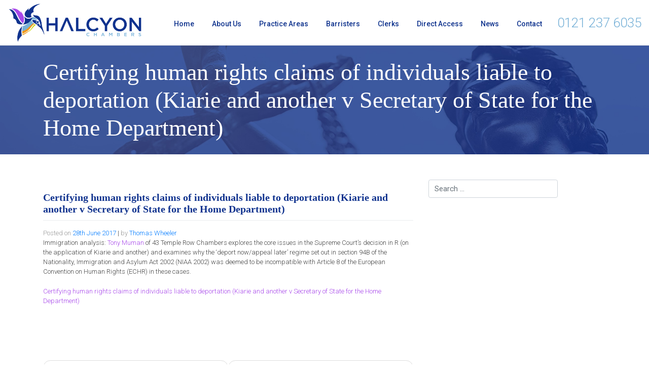

--- FILE ---
content_type: text/html; charset=UTF-8
request_url: https://www.halcyonchambers.com/2017/06/28/certifying-human-rights-claims-individuals-liable-deportation-kiarie-another-v-secretary-state-home-department/
body_size: 14281
content:
<!DOCTYPE html>
<html lang="en-GB">
<head>
    <meta charset="UTF-8">
    <meta name="viewport" content="width=device-width, initial-scale=1">
    <meta http-equiv="X-UA-Compatible" content="IE=edge">
    <link rel="profile" href="https://gmpg.org/xfn/11">
<meta name='robots' content='index, follow, max-image-preview:large, max-snippet:-1, max-video-preview:-1' />
	<style>img:is([sizes="auto" i], [sizes^="auto," i]) { contain-intrinsic-size: 3000px 1500px }</style>
	
	<!-- This site is optimized with the Yoast SEO plugin v26.8 - https://yoast.com/product/yoast-seo-wordpress/ -->
	<title>Certifying human rights claims of individuals liable to deportation (Kiarie and another v Secretary of State for the Home Department) - Halcyon Chambers</title>
	<link rel="canonical" href="https://www.halcyonchambers.com/2017/06/28/certifying-human-rights-claims-individuals-liable-deportation-kiarie-another-v-secretary-state-home-department/" />
	<meta property="og:locale" content="en_GB" />
	<meta property="og:type" content="article" />
	<meta property="og:title" content="Certifying human rights claims of individuals liable to deportation (Kiarie and another v Secretary of State for the Home Department) - Halcyon Chambers" />
	<meta property="og:description" content="Immigration analysis: Tony Muman of 43 Temple Row Chambers explores the core issues in the Supreme Court’s decision in R (on the application of Kiarie and another) and examines why the ‘deport now/appeal later’ regime set out in section 94B of the Nationality, Immigration and Asylum Act 2002 (NIAA 2002) was deemed to be incompatible with [&hellip;]" />
	<meta property="og:url" content="https://www.halcyonchambers.com/2017/06/28/certifying-human-rights-claims-individuals-liable-deportation-kiarie-another-v-secretary-state-home-department/" />
	<meta property="og:site_name" content="Halcyon Chambers" />
	<meta property="article:published_time" content="2017-06-27T23:00:00+00:00" />
	<meta property="article:modified_time" content="2019-10-24T13:33:30+00:00" />
	<meta name="author" content="Thomas Wheeler" />
	<meta name="twitter:card" content="summary_large_image" />
	<meta name="twitter:label1" content="Written by" />
	<meta name="twitter:data1" content="Thomas Wheeler" />
	<script type="application/ld+json" class="yoast-schema-graph">{"@context":"https://schema.org","@graph":[{"@type":"Article","@id":"https://www.halcyonchambers.com/2017/06/28/certifying-human-rights-claims-individuals-liable-deportation-kiarie-another-v-secretary-state-home-department/#article","isPartOf":{"@id":"https://www.halcyonchambers.com/2017/06/28/certifying-human-rights-claims-individuals-liable-deportation-kiarie-another-v-secretary-state-home-department/"},"author":{"name":"Thomas Wheeler","@id":"https://www.halcyonchambers.com/#/schema/person/0cf36f12ee7fe598d7e00271cafedeed"},"headline":"Certifying human rights claims of individuals liable to deportation (Kiarie and another v Secretary of State for the Home Department)","datePublished":"2017-06-27T23:00:00+00:00","dateModified":"2019-10-24T13:33:30+00:00","mainEntityOfPage":{"@id":"https://www.halcyonchambers.com/2017/06/28/certifying-human-rights-claims-individuals-liable-deportation-kiarie-another-v-secretary-state-home-department/"},"wordCount":107,"publisher":{"@id":"https://www.halcyonchambers.com/#organization"},"inLanguage":"en-GB"},{"@type":"WebPage","@id":"https://www.halcyonchambers.com/2017/06/28/certifying-human-rights-claims-individuals-liable-deportation-kiarie-another-v-secretary-state-home-department/","url":"https://www.halcyonchambers.com/2017/06/28/certifying-human-rights-claims-individuals-liable-deportation-kiarie-another-v-secretary-state-home-department/","name":"Certifying human rights claims of individuals liable to deportation (Kiarie and another v Secretary of State for the Home Department) - Halcyon Chambers","isPartOf":{"@id":"https://www.halcyonchambers.com/#website"},"datePublished":"2017-06-27T23:00:00+00:00","dateModified":"2019-10-24T13:33:30+00:00","breadcrumb":{"@id":"https://www.halcyonchambers.com/2017/06/28/certifying-human-rights-claims-individuals-liable-deportation-kiarie-another-v-secretary-state-home-department/#breadcrumb"},"inLanguage":"en-GB","potentialAction":[{"@type":"ReadAction","target":["https://www.halcyonchambers.com/2017/06/28/certifying-human-rights-claims-individuals-liable-deportation-kiarie-another-v-secretary-state-home-department/"]}]},{"@type":"BreadcrumbList","@id":"https://www.halcyonchambers.com/2017/06/28/certifying-human-rights-claims-individuals-liable-deportation-kiarie-another-v-secretary-state-home-department/#breadcrumb","itemListElement":[{"@type":"ListItem","position":1,"name":"Home","item":"https://www.halcyonchambers.com/"},{"@type":"ListItem","position":2,"name":"Certifying human rights claims of individuals liable to deportation (Kiarie and another v Secretary of State for the Home Department)"}]},{"@type":"WebSite","@id":"https://www.halcyonchambers.com/#website","url":"https://www.halcyonchambers.com/","name":"Halcyon Chambers","description":"","publisher":{"@id":"https://www.halcyonchambers.com/#organization"},"potentialAction":[{"@type":"SearchAction","target":{"@type":"EntryPoint","urlTemplate":"https://www.halcyonchambers.com/?s={search_term_string}"},"query-input":{"@type":"PropertyValueSpecification","valueRequired":true,"valueName":"search_term_string"}}],"inLanguage":"en-GB"},{"@type":"Organization","@id":"https://www.halcyonchambers.com/#organization","name":"Halcyon Chambers","url":"https://www.halcyonchambers.com/","logo":{"@type":"ImageObject","inLanguage":"en-GB","@id":"https://www.halcyonchambers.com/#/schema/logo/image/","url":"https://www.halcyonchambers.com/wp-content/uploads/2019/10/halcyon-placeholder.jpg","contentUrl":"https://www.halcyonchambers.com/wp-content/uploads/2019/10/halcyon-placeholder.jpg","width":600,"height":600,"caption":"Halcyon Chambers"},"image":{"@id":"https://www.halcyonchambers.com/#/schema/logo/image/"}},{"@type":"Person","@id":"https://www.halcyonchambers.com/#/schema/person/0cf36f12ee7fe598d7e00271cafedeed","name":"Thomas Wheeler","image":{"@type":"ImageObject","inLanguage":"en-GB","@id":"https://www.halcyonchambers.com/#/schema/person/image/","url":"https://secure.gravatar.com/avatar/0c67867ecb66590f0cda2bbb1c3811fe?s=96&d=mm&r=g","contentUrl":"https://secure.gravatar.com/avatar/0c67867ecb66590f0cda2bbb1c3811fe?s=96&d=mm&r=g","caption":"Thomas Wheeler"}}]}</script>
	<!-- / Yoast SEO plugin. -->


<link rel='dns-prefetch' href='//www.halcyonchambers.com' />
<link rel="alternate" type="application/rss+xml" title="Halcyon Chambers &raquo; Feed" href="https://www.halcyonchambers.com/feed/" />
<link rel="alternate" type="application/rss+xml" title="Halcyon Chambers &raquo; Comments Feed" href="https://www.halcyonchambers.com/comments/feed/" />
<link rel="alternate" type="application/rss+xml" title="Halcyon Chambers &raquo; Certifying human rights claims of individuals liable to deportation (Kiarie and another v Secretary of State for the Home Department) Comments Feed" href="https://www.halcyonchambers.com/2017/06/28/certifying-human-rights-claims-individuals-liable-deportation-kiarie-another-v-secretary-state-home-department/feed/" />
<script type="text/javascript">
/* <![CDATA[ */
window._wpemojiSettings = {"baseUrl":"https:\/\/s.w.org\/images\/core\/emoji\/15.0.3\/72x72\/","ext":".png","svgUrl":"https:\/\/s.w.org\/images\/core\/emoji\/15.0.3\/svg\/","svgExt":".svg","source":{"concatemoji":"https:\/\/www.halcyonchambers.com\/wp-includes\/js\/wp-emoji-release.min.js?ver=6.7.4"}};
/*! This file is auto-generated */
!function(i,n){var o,s,e;function c(e){try{var t={supportTests:e,timestamp:(new Date).valueOf()};sessionStorage.setItem(o,JSON.stringify(t))}catch(e){}}function p(e,t,n){e.clearRect(0,0,e.canvas.width,e.canvas.height),e.fillText(t,0,0);var t=new Uint32Array(e.getImageData(0,0,e.canvas.width,e.canvas.height).data),r=(e.clearRect(0,0,e.canvas.width,e.canvas.height),e.fillText(n,0,0),new Uint32Array(e.getImageData(0,0,e.canvas.width,e.canvas.height).data));return t.every(function(e,t){return e===r[t]})}function u(e,t,n){switch(t){case"flag":return n(e,"\ud83c\udff3\ufe0f\u200d\u26a7\ufe0f","\ud83c\udff3\ufe0f\u200b\u26a7\ufe0f")?!1:!n(e,"\ud83c\uddfa\ud83c\uddf3","\ud83c\uddfa\u200b\ud83c\uddf3")&&!n(e,"\ud83c\udff4\udb40\udc67\udb40\udc62\udb40\udc65\udb40\udc6e\udb40\udc67\udb40\udc7f","\ud83c\udff4\u200b\udb40\udc67\u200b\udb40\udc62\u200b\udb40\udc65\u200b\udb40\udc6e\u200b\udb40\udc67\u200b\udb40\udc7f");case"emoji":return!n(e,"\ud83d\udc26\u200d\u2b1b","\ud83d\udc26\u200b\u2b1b")}return!1}function f(e,t,n){var r="undefined"!=typeof WorkerGlobalScope&&self instanceof WorkerGlobalScope?new OffscreenCanvas(300,150):i.createElement("canvas"),a=r.getContext("2d",{willReadFrequently:!0}),o=(a.textBaseline="top",a.font="600 32px Arial",{});return e.forEach(function(e){o[e]=t(a,e,n)}),o}function t(e){var t=i.createElement("script");t.src=e,t.defer=!0,i.head.appendChild(t)}"undefined"!=typeof Promise&&(o="wpEmojiSettingsSupports",s=["flag","emoji"],n.supports={everything:!0,everythingExceptFlag:!0},e=new Promise(function(e){i.addEventListener("DOMContentLoaded",e,{once:!0})}),new Promise(function(t){var n=function(){try{var e=JSON.parse(sessionStorage.getItem(o));if("object"==typeof e&&"number"==typeof e.timestamp&&(new Date).valueOf()<e.timestamp+604800&&"object"==typeof e.supportTests)return e.supportTests}catch(e){}return null}();if(!n){if("undefined"!=typeof Worker&&"undefined"!=typeof OffscreenCanvas&&"undefined"!=typeof URL&&URL.createObjectURL&&"undefined"!=typeof Blob)try{var e="postMessage("+f.toString()+"("+[JSON.stringify(s),u.toString(),p.toString()].join(",")+"));",r=new Blob([e],{type:"text/javascript"}),a=new Worker(URL.createObjectURL(r),{name:"wpTestEmojiSupports"});return void(a.onmessage=function(e){c(n=e.data),a.terminate(),t(n)})}catch(e){}c(n=f(s,u,p))}t(n)}).then(function(e){for(var t in e)n.supports[t]=e[t],n.supports.everything=n.supports.everything&&n.supports[t],"flag"!==t&&(n.supports.everythingExceptFlag=n.supports.everythingExceptFlag&&n.supports[t]);n.supports.everythingExceptFlag=n.supports.everythingExceptFlag&&!n.supports.flag,n.DOMReady=!1,n.readyCallback=function(){n.DOMReady=!0}}).then(function(){return e}).then(function(){var e;n.supports.everything||(n.readyCallback(),(e=n.source||{}).concatemoji?t(e.concatemoji):e.wpemoji&&e.twemoji&&(t(e.twemoji),t(e.wpemoji)))}))}((window,document),window._wpemojiSettings);
/* ]]> */
</script>
<style id='wp-emoji-styles-inline-css' type='text/css'>

	img.wp-smiley, img.emoji {
		display: inline !important;
		border: none !important;
		box-shadow: none !important;
		height: 1em !important;
		width: 1em !important;
		margin: 0 0.07em !important;
		vertical-align: -0.1em !important;
		background: none !important;
		padding: 0 !important;
	}
</style>
<link rel='stylesheet' id='wp-block-library-css' href='https://www.halcyonchambers.com/wp-includes/css/dist/block-library/style.min.css?ver=6.7.4' type='text/css' media='all' />
<style id='classic-theme-styles-inline-css' type='text/css'>
/*! This file is auto-generated */
.wp-block-button__link{color:#fff;background-color:#32373c;border-radius:9999px;box-shadow:none;text-decoration:none;padding:calc(.667em + 2px) calc(1.333em + 2px);font-size:1.125em}.wp-block-file__button{background:#32373c;color:#fff;text-decoration:none}
</style>
<style id='global-styles-inline-css' type='text/css'>
:root{--wp--preset--aspect-ratio--square: 1;--wp--preset--aspect-ratio--4-3: 4/3;--wp--preset--aspect-ratio--3-4: 3/4;--wp--preset--aspect-ratio--3-2: 3/2;--wp--preset--aspect-ratio--2-3: 2/3;--wp--preset--aspect-ratio--16-9: 16/9;--wp--preset--aspect-ratio--9-16: 9/16;--wp--preset--color--black: #000000;--wp--preset--color--cyan-bluish-gray: #abb8c3;--wp--preset--color--white: #ffffff;--wp--preset--color--pale-pink: #f78da7;--wp--preset--color--vivid-red: #cf2e2e;--wp--preset--color--luminous-vivid-orange: #ff6900;--wp--preset--color--luminous-vivid-amber: #fcb900;--wp--preset--color--light-green-cyan: #7bdcb5;--wp--preset--color--vivid-green-cyan: #00d084;--wp--preset--color--pale-cyan-blue: #8ed1fc;--wp--preset--color--vivid-cyan-blue: #0693e3;--wp--preset--color--vivid-purple: #9b51e0;--wp--preset--gradient--vivid-cyan-blue-to-vivid-purple: linear-gradient(135deg,rgba(6,147,227,1) 0%,rgb(155,81,224) 100%);--wp--preset--gradient--light-green-cyan-to-vivid-green-cyan: linear-gradient(135deg,rgb(122,220,180) 0%,rgb(0,208,130) 100%);--wp--preset--gradient--luminous-vivid-amber-to-luminous-vivid-orange: linear-gradient(135deg,rgba(252,185,0,1) 0%,rgba(255,105,0,1) 100%);--wp--preset--gradient--luminous-vivid-orange-to-vivid-red: linear-gradient(135deg,rgba(255,105,0,1) 0%,rgb(207,46,46) 100%);--wp--preset--gradient--very-light-gray-to-cyan-bluish-gray: linear-gradient(135deg,rgb(238,238,238) 0%,rgb(169,184,195) 100%);--wp--preset--gradient--cool-to-warm-spectrum: linear-gradient(135deg,rgb(74,234,220) 0%,rgb(151,120,209) 20%,rgb(207,42,186) 40%,rgb(238,44,130) 60%,rgb(251,105,98) 80%,rgb(254,248,76) 100%);--wp--preset--gradient--blush-light-purple: linear-gradient(135deg,rgb(255,206,236) 0%,rgb(152,150,240) 100%);--wp--preset--gradient--blush-bordeaux: linear-gradient(135deg,rgb(254,205,165) 0%,rgb(254,45,45) 50%,rgb(107,0,62) 100%);--wp--preset--gradient--luminous-dusk: linear-gradient(135deg,rgb(255,203,112) 0%,rgb(199,81,192) 50%,rgb(65,88,208) 100%);--wp--preset--gradient--pale-ocean: linear-gradient(135deg,rgb(255,245,203) 0%,rgb(182,227,212) 50%,rgb(51,167,181) 100%);--wp--preset--gradient--electric-grass: linear-gradient(135deg,rgb(202,248,128) 0%,rgb(113,206,126) 100%);--wp--preset--gradient--midnight: linear-gradient(135deg,rgb(2,3,129) 0%,rgb(40,116,252) 100%);--wp--preset--font-size--small: 13px;--wp--preset--font-size--medium: 20px;--wp--preset--font-size--large: 36px;--wp--preset--font-size--x-large: 42px;--wp--preset--spacing--20: 0.44rem;--wp--preset--spacing--30: 0.67rem;--wp--preset--spacing--40: 1rem;--wp--preset--spacing--50: 1.5rem;--wp--preset--spacing--60: 2.25rem;--wp--preset--spacing--70: 3.38rem;--wp--preset--spacing--80: 5.06rem;--wp--preset--shadow--natural: 6px 6px 9px rgba(0, 0, 0, 0.2);--wp--preset--shadow--deep: 12px 12px 50px rgba(0, 0, 0, 0.4);--wp--preset--shadow--sharp: 6px 6px 0px rgba(0, 0, 0, 0.2);--wp--preset--shadow--outlined: 6px 6px 0px -3px rgba(255, 255, 255, 1), 6px 6px rgba(0, 0, 0, 1);--wp--preset--shadow--crisp: 6px 6px 0px rgba(0, 0, 0, 1);}:where(.is-layout-flex){gap: 0.5em;}:where(.is-layout-grid){gap: 0.5em;}body .is-layout-flex{display: flex;}.is-layout-flex{flex-wrap: wrap;align-items: center;}.is-layout-flex > :is(*, div){margin: 0;}body .is-layout-grid{display: grid;}.is-layout-grid > :is(*, div){margin: 0;}:where(.wp-block-columns.is-layout-flex){gap: 2em;}:where(.wp-block-columns.is-layout-grid){gap: 2em;}:where(.wp-block-post-template.is-layout-flex){gap: 1.25em;}:where(.wp-block-post-template.is-layout-grid){gap: 1.25em;}.has-black-color{color: var(--wp--preset--color--black) !important;}.has-cyan-bluish-gray-color{color: var(--wp--preset--color--cyan-bluish-gray) !important;}.has-white-color{color: var(--wp--preset--color--white) !important;}.has-pale-pink-color{color: var(--wp--preset--color--pale-pink) !important;}.has-vivid-red-color{color: var(--wp--preset--color--vivid-red) !important;}.has-luminous-vivid-orange-color{color: var(--wp--preset--color--luminous-vivid-orange) !important;}.has-luminous-vivid-amber-color{color: var(--wp--preset--color--luminous-vivid-amber) !important;}.has-light-green-cyan-color{color: var(--wp--preset--color--light-green-cyan) !important;}.has-vivid-green-cyan-color{color: var(--wp--preset--color--vivid-green-cyan) !important;}.has-pale-cyan-blue-color{color: var(--wp--preset--color--pale-cyan-blue) !important;}.has-vivid-cyan-blue-color{color: var(--wp--preset--color--vivid-cyan-blue) !important;}.has-vivid-purple-color{color: var(--wp--preset--color--vivid-purple) !important;}.has-black-background-color{background-color: var(--wp--preset--color--black) !important;}.has-cyan-bluish-gray-background-color{background-color: var(--wp--preset--color--cyan-bluish-gray) !important;}.has-white-background-color{background-color: var(--wp--preset--color--white) !important;}.has-pale-pink-background-color{background-color: var(--wp--preset--color--pale-pink) !important;}.has-vivid-red-background-color{background-color: var(--wp--preset--color--vivid-red) !important;}.has-luminous-vivid-orange-background-color{background-color: var(--wp--preset--color--luminous-vivid-orange) !important;}.has-luminous-vivid-amber-background-color{background-color: var(--wp--preset--color--luminous-vivid-amber) !important;}.has-light-green-cyan-background-color{background-color: var(--wp--preset--color--light-green-cyan) !important;}.has-vivid-green-cyan-background-color{background-color: var(--wp--preset--color--vivid-green-cyan) !important;}.has-pale-cyan-blue-background-color{background-color: var(--wp--preset--color--pale-cyan-blue) !important;}.has-vivid-cyan-blue-background-color{background-color: var(--wp--preset--color--vivid-cyan-blue) !important;}.has-vivid-purple-background-color{background-color: var(--wp--preset--color--vivid-purple) !important;}.has-black-border-color{border-color: var(--wp--preset--color--black) !important;}.has-cyan-bluish-gray-border-color{border-color: var(--wp--preset--color--cyan-bluish-gray) !important;}.has-white-border-color{border-color: var(--wp--preset--color--white) !important;}.has-pale-pink-border-color{border-color: var(--wp--preset--color--pale-pink) !important;}.has-vivid-red-border-color{border-color: var(--wp--preset--color--vivid-red) !important;}.has-luminous-vivid-orange-border-color{border-color: var(--wp--preset--color--luminous-vivid-orange) !important;}.has-luminous-vivid-amber-border-color{border-color: var(--wp--preset--color--luminous-vivid-amber) !important;}.has-light-green-cyan-border-color{border-color: var(--wp--preset--color--light-green-cyan) !important;}.has-vivid-green-cyan-border-color{border-color: var(--wp--preset--color--vivid-green-cyan) !important;}.has-pale-cyan-blue-border-color{border-color: var(--wp--preset--color--pale-cyan-blue) !important;}.has-vivid-cyan-blue-border-color{border-color: var(--wp--preset--color--vivid-cyan-blue) !important;}.has-vivid-purple-border-color{border-color: var(--wp--preset--color--vivid-purple) !important;}.has-vivid-cyan-blue-to-vivid-purple-gradient-background{background: var(--wp--preset--gradient--vivid-cyan-blue-to-vivid-purple) !important;}.has-light-green-cyan-to-vivid-green-cyan-gradient-background{background: var(--wp--preset--gradient--light-green-cyan-to-vivid-green-cyan) !important;}.has-luminous-vivid-amber-to-luminous-vivid-orange-gradient-background{background: var(--wp--preset--gradient--luminous-vivid-amber-to-luminous-vivid-orange) !important;}.has-luminous-vivid-orange-to-vivid-red-gradient-background{background: var(--wp--preset--gradient--luminous-vivid-orange-to-vivid-red) !important;}.has-very-light-gray-to-cyan-bluish-gray-gradient-background{background: var(--wp--preset--gradient--very-light-gray-to-cyan-bluish-gray) !important;}.has-cool-to-warm-spectrum-gradient-background{background: var(--wp--preset--gradient--cool-to-warm-spectrum) !important;}.has-blush-light-purple-gradient-background{background: var(--wp--preset--gradient--blush-light-purple) !important;}.has-blush-bordeaux-gradient-background{background: var(--wp--preset--gradient--blush-bordeaux) !important;}.has-luminous-dusk-gradient-background{background: var(--wp--preset--gradient--luminous-dusk) !important;}.has-pale-ocean-gradient-background{background: var(--wp--preset--gradient--pale-ocean) !important;}.has-electric-grass-gradient-background{background: var(--wp--preset--gradient--electric-grass) !important;}.has-midnight-gradient-background{background: var(--wp--preset--gradient--midnight) !important;}.has-small-font-size{font-size: var(--wp--preset--font-size--small) !important;}.has-medium-font-size{font-size: var(--wp--preset--font-size--medium) !important;}.has-large-font-size{font-size: var(--wp--preset--font-size--large) !important;}.has-x-large-font-size{font-size: var(--wp--preset--font-size--x-large) !important;}
:where(.wp-block-post-template.is-layout-flex){gap: 1.25em;}:where(.wp-block-post-template.is-layout-grid){gap: 1.25em;}
:where(.wp-block-columns.is-layout-flex){gap: 2em;}:where(.wp-block-columns.is-layout-grid){gap: 2em;}
:root :where(.wp-block-pullquote){font-size: 1.5em;line-height: 1.6;}
</style>
<link rel='stylesheet' id='inf-font-awesome-css' href='https://www.halcyonchambers.com/wp-content/plugins/blog-designer-pack/assets/css/font-awesome.min.css?ver=4.0.8' type='text/css' media='all' />
<link rel='stylesheet' id='owl-carousel-css' href='https://www.halcyonchambers.com/wp-content/plugins/blog-designer-pack/assets/css/owl.carousel.min.css?ver=4.0.8' type='text/css' media='all' />
<link rel='stylesheet' id='bdpp-public-style-css' href='https://www.halcyonchambers.com/wp-content/plugins/blog-designer-pack/assets/css/bdpp-public.min.css?ver=4.0.8' type='text/css' media='all' />
<link rel='stylesheet' id='rs-plugin-settings-css' href='https://www.halcyonchambers.com/wp-content/plugins/revslider/public/assets/css/rs6.css?ver=6.1.0' type='text/css' media='all' />
<style id='rs-plugin-settings-inline-css' type='text/css'>
#rs-demo-id {}
</style>
<link rel='stylesheet' id='font-awesome-css' href='https://www.halcyonchambers.com/wp-content/plugins/ultimate-carousel-for-visual-composer-pro//css/css/font-awesome.min.css?ver=6.7.4' type='text/css' media='all' />
<link rel='stylesheet' id='wp-bootstrap-starter-bootstrap-css-css' href='https://www.halcyonchambers.com/wp-content/themes/wp-bootstrap-starter/inc/assets/css/bootstrap.min.css?ver=6.7.4' type='text/css' media='all' />
<link rel='stylesheet' id='chld_thm_cfg_parent-css' href='https://www.halcyonchambers.com/wp-content/themes/wp-bootstrap-starter/style.css?ver=6.7.4' type='text/css' media='all' />
<link rel='stylesheet' id='wp-bootstrap-starter-fontawesome-cdn-css' href='https://www.halcyonchambers.com/wp-content/themes/wp-bootstrap-starter/inc/assets/css/fontawesome.min.css?ver=6.7.4' type='text/css' media='all' />
<link rel='stylesheet' id='wp-bootstrap-starter-style-css' href='https://www.halcyonchambers.com/wp-content/themes/halcyon-chambers/style.css?ver=6.7.4' type='text/css' media='all' />
<script type="text/javascript" src="https://www.halcyonchambers.com/wp-includes/js/jquery/jquery.min.js?ver=3.7.1" id="jquery-core-js"></script>
<script type="text/javascript" src="https://www.halcyonchambers.com/wp-includes/js/jquery/jquery-migrate.min.js?ver=3.4.1" id="jquery-migrate-js"></script>
<script type="text/javascript" src="https://www.halcyonchambers.com/wp-content/plugins/revslider/public/assets/js/revolution.tools.min.js?ver=6.0" id="tp-tools-js"></script>
<script type="text/javascript" src="https://www.halcyonchambers.com/wp-content/plugins/revslider/public/assets/js/rs6.min.js?ver=6.1.0" id="revmin-js"></script>
<!--[if lt IE 9]>
<script type="text/javascript" src="https://www.halcyonchambers.com/wp-content/themes/wp-bootstrap-starter/inc/assets/js/html5.js?ver=3.7.0" id="html5hiv-js"></script>
<![endif]-->
<link rel="https://api.w.org/" href="https://www.halcyonchambers.com/wp-json/" /><link rel="alternate" title="JSON" type="application/json" href="https://www.halcyonchambers.com/wp-json/wp/v2/posts/532" /><link rel="EditURI" type="application/rsd+xml" title="RSD" href="https://www.halcyonchambers.com/xmlrpc.php?rsd" />
<meta name="generator" content="WordPress 6.7.4" />
<link rel='shortlink' href='https://www.halcyonchambers.com/?p=532' />
<link rel="alternate" title="oEmbed (JSON)" type="application/json+oembed" href="https://www.halcyonchambers.com/wp-json/oembed/1.0/embed?url=https%3A%2F%2Fwww.halcyonchambers.com%2F2017%2F06%2F28%2Fcertifying-human-rights-claims-individuals-liable-deportation-kiarie-another-v-secretary-state-home-department%2F" />
<link rel="alternate" title="oEmbed (XML)" type="text/xml+oembed" href="https://www.halcyonchambers.com/wp-json/oembed/1.0/embed?url=https%3A%2F%2Fwww.halcyonchambers.com%2F2017%2F06%2F28%2Fcertifying-human-rights-claims-individuals-liable-deportation-kiarie-another-v-secretary-state-home-department%2F&#038;format=xml" />
<link rel="pingback" href="https://www.halcyonchambers.com/xmlrpc.php">    <style type="text/css">
        #page-sub-header { background: #fff; }
    </style>
    <meta name="generator" content="Powered by WPBakery Page Builder - drag and drop page builder for WordPress."/>
	<style type="text/css">
			.site-title,
		.site-description {
			position: absolute;
			clip: rect(1px, 1px, 1px, 1px);
		}
		</style>
	<meta name="generator" content="Powered by Slider Revolution 6.1.0 - responsive, Mobile-Friendly Slider Plugin for WordPress with comfortable drag and drop interface." />
<link rel="icon" href="https://www.halcyonchambers.com/wp-content/uploads/2019/08/cropped-bird-32x32.png" sizes="32x32" />
<link rel="icon" href="https://www.halcyonchambers.com/wp-content/uploads/2019/08/cropped-bird-192x192.png" sizes="192x192" />
<link rel="apple-touch-icon" href="https://www.halcyonchambers.com/wp-content/uploads/2019/08/cropped-bird-180x180.png" />
<meta name="msapplication-TileImage" content="https://www.halcyonchambers.com/wp-content/uploads/2019/08/cropped-bird-270x270.png" />
<script type="text/javascript">function setREVStartSize(a){try{var b,c=document.getElementById(a.c).parentNode.offsetWidth;if(c=0===c||isNaN(c)?window.innerWidth:c,a.tabw=void 0===a.tabw?0:parseInt(a.tabw),a.thumbw=void 0===a.thumbw?0:parseInt(a.thumbw),a.tabh=void 0===a.tabh?0:parseInt(a.tabh),a.thumbh=void 0===a.thumbh?0:parseInt(a.thumbh),a.tabhide=void 0===a.tabhide?0:parseInt(a.tabhide),a.thumbhide=void 0===a.thumbhide?0:parseInt(a.thumbhide),a.mh=void 0===a.mh||""==a.mh?0:a.mh,"fullscreen"===a.layout||"fullscreen"===a.l)b=Math.max(a.mh,window.innerHeight);else{for(var d in a.gw=Array.isArray(a.gw)?a.gw:[a.gw],a.rl)(void 0===a.gw[d]||0===a.gw[d])&&(a.gw[d]=a.gw[d-1]);for(var d in a.gh=void 0===a.el||""===a.el||Array.isArray(a.el)&&0==a.el.length?a.gh:a.el,a.gh=Array.isArray(a.gh)?a.gh:[a.gh],a.rl)(void 0===a.gh[d]||0===a.gh[d])&&(a.gh[d]=a.gh[d-1]);var e,f=Array(a.rl.length),g=0;for(var d in a.tabw=a.tabhide>=c?0:a.tabw,a.thumbw=a.thumbhide>=c?0:a.thumbw,a.tabh=a.tabhide>=c?0:a.tabh,a.thumbh=a.thumbhide>=c?0:a.thumbh,a.rl)f[d]=a.rl[d]<window.innerWidth?0:a.rl[d];for(var d in e=f[0],f)e>f[d]&&0<f[d]&&(e=f[d],g=d);var h=c>a.gw[g]+a.tabw+a.thumbw?1:(c-(a.tabw+a.thumbw))/a.gw[g];b=a.gh[g]*h+(a.tabh+a.thumbh)}void 0===window.rs_init_css&&(window.rs_init_css=document.head.appendChild(document.createElement("style"))),document.getElementById(a.c).height=b,window.rs_init_css.innerHTML+="#"+a.c+"_wrapper { height: "+b+"px }"}catch(a){console.log("Failure at Presize of Slider:"+a)}};</script>
<noscript><style> .wpb_animate_when_almost_visible { opacity: 1; }</style></noscript></head>

<body data-rsssl=1 class="post-template-default single single-post postid-532 single-format-standard group-blog wpb-js-composer js-comp-ver-6.7.0 vc_responsive">
<div id="page" class="site">
	<a class="skip-link screen-reader-text" href="#content">Skip to content</a>
    	<header id="masthead" class="site-header navbar-static-top navbar-light" role="banner">
                    <nav class="navbar navbar-expand-xl p-0">
                <div class="navbar-brand">
                                            <a href="https://www.halcyonchambers.com/">
                            <img src="https://www.halcyonchambers.com/wp-content/uploads/2019/08/HAL-Logo.png" alt="Halcyon Chambers">
                        </a>
                    
                </div>
                <button class="navbar-toggler" type="button" data-toggle="collapse" data-target="#main-nav" aria-controls="" aria-expanded="false" aria-label="Toggle navigation">
                    <span class="navbar-toggler-icon"></span>
                </button>

                <div id="main-nav" class="collapse navbar-collapse justify-content-end"><ul id="menu-menu-1" class="navbar-nav"><li itemscope="itemscope" itemtype="https://www.schema.org/SiteNavigationElement" id="menu-item-12" class="menu-item menu-item-type-post_type menu-item-object-page menu-item-home menu-item-12 nav-item"><a title="Home" href="https://www.halcyonchambers.com/" class="nav-link">Home</a></li>
<li itemscope="itemscope" itemtype="https://www.schema.org/SiteNavigationElement" id="menu-item-137" class="menu-item menu-item-type-post_type menu-item-object-page menu-item-137 nav-item"><a title="About Us" href="https://www.halcyonchambers.com/about-us/" class="nav-link">About Us</a></li>
<li itemscope="itemscope" itemtype="https://www.schema.org/SiteNavigationElement" id="menu-item-162" class="menu-item menu-item-type-post_type menu-item-object-page menu-item-162 nav-item"><a title="Practice Areas" href="https://www.halcyonchambers.com/practice-areas/" class="nav-link">Practice Areas</a></li>
<li itemscope="itemscope" itemtype="https://www.schema.org/SiteNavigationElement" id="menu-item-238" class="menu-item menu-item-type-post_type menu-item-object-page menu-item-238 nav-item"><a title="Barristers" href="https://www.halcyonchambers.com/barristers/" class="nav-link">Barristers</a></li>
<li itemscope="itemscope" itemtype="https://www.schema.org/SiteNavigationElement" id="menu-item-212" class="menu-item menu-item-type-post_type menu-item-object-page menu-item-212 nav-item"><a title="Clerks" href="https://www.halcyonchambers.com/clerks/" class="nav-link">Clerks</a></li>
<li itemscope="itemscope" itemtype="https://www.schema.org/SiteNavigationElement" id="menu-item-215" class="menu-item menu-item-type-post_type menu-item-object-page menu-item-215 nav-item"><a title="Direct Access" href="https://www.halcyonchambers.com/direct-access/" class="nav-link">Direct Access</a></li>
<li itemscope="itemscope" itemtype="https://www.schema.org/SiteNavigationElement" id="menu-item-298" class="menu-item menu-item-type-post_type menu-item-object-page menu-item-298 nav-item"><a title="News" href="https://www.halcyonchambers.com/news/" class="nav-link">News</a></li>
<li itemscope="itemscope" itemtype="https://www.schema.org/SiteNavigationElement" id="menu-item-227" class="menu-item menu-item-type-post_type menu-item-object-page menu-item-227 nav-item"><a title="Contact" href="https://www.halcyonchambers.com/contact-us/" class="nav-link">Contact</a></li>
</ul></div>				
				<div class="nav_search_area">			<div class="textwidget"><p><a href="tel://+441212376035">0121 237 6035</a></p>
</div>
		</div>
            </nav>
        	</header><!-- #masthead -->
    	<div id="content" class="site-content">
                
<div class="page_title dark">
	<div class="container">
		<div class="row">
			<div class="col-md-12"><h1>Certifying human rights claims of individuals liable to deportation (Kiarie and another v Secretary of State for the Home Department)</h1></div>
				
		</div>
	</div>
</div>

<div class="container">
	<div class="row">

	<section id="primary" class="content-area col-sm-12 col-lg-8">
		<main id="main" class="site-main" role="main">

		
<article id="post-532" class="post-532 post type-post status-publish format-standard hentry category-uncategorised">
	<div class="post-thumbnail">
			</div>
	<header class="entry-header">
		<h1 class="entry-title">Certifying human rights claims of individuals liable to deportation (Kiarie and another v Secretary of State for the Home Department)</h1>		<div class="entry-meta">
			<span class="posted-on">Posted on <a href="https://www.halcyonchambers.com/2017/06/28/certifying-human-rights-claims-individuals-liable-deportation-kiarie-another-v-secretary-state-home-department/" rel="bookmark"><time class="entry-date published" datetime="2017-06-28T00:00:00+01:00">28th June 2017</time></a></span> | <span class="byline"> by <span class="author vcard"><a class="url fn n" href="https://www.halcyonchambers.com/author/thomas-wheeler/">Thomas Wheeler</a></span></span>		</div><!-- .entry-meta -->
			</header><!-- .entry-header -->
	<div class="entry-content">
		<p>Immigration analysis: <span style="color: #000000;"><a style="color: #000000;" href="http://www.43templerow.co.uk/barrister/tony-muman/">Tony Muman</a></span> of 43 Temple Row Chambers explores the core issues in the Supreme Court’s decision in R (on the application of Kiarie and another) and examines why the ‘deport now/appeal later’ regime set out in section 94B of the Nationality, Immigration and Asylum Act 2002 (NIAA 2002) was deemed to be incompatible with Article 8 of the European Convention on Human Rights (ECHR) in these cases.</p>
<p><a href="http://www.43templerow.co.uk/wp-content/uploads/2017/06/Certifying-human-rights-claims-of-individuals-liable-to-deportation-Kiarie-and-another-v-Secretary-of-State-for-the-Home-Department.pdf">Certifying human rights claims of individuals liable to deportation (Kiarie and another v Secretary of State for the Home Department)</a></p>
	</div><!-- .entry-content -->

	<footer class="entry-footer">
		<span class="cat-links">Posted in <a href="https://www.halcyonchambers.com/category/uncategorised/" rel="category tag">Uncategorised</a></span>	</footer><!-- .entry-footer -->
</article><!-- #post-## -->

	<nav class="navigation post-navigation" aria-label="Posts">
		<h2 class="screen-reader-text">Post navigation</h2>
		<div class="nav-links"><div class="nav-previous"><a href="https://www.halcyonchambers.com/2017/06/14/govts-deport-first-appeal-later-policy-unlawful-rules-supreme-ct/" rel="prev">Govt’s ‘Deport First, Appeal Later’ policy  is UNLAWFUL rules the Supreme Court</a></div><div class="nav-next"><a href="https://www.halcyonchambers.com/2017/08/07/quick-update-mm-lebanon-3-days-rules-change-tony-muman-counsel-mm/" rel="next">A QUICK UPDATE ON MM (Lebanon) 3 days before the Rules change by Tony Muman, Counsel for MM</a></div></div>
	</nav>
<div id="comments" class="comments-area">

    
        <h2 class="comments-title">
            0 thoughts on &ldquo;<span>Certifying human rights claims of individuals liable to deportation (Kiarie and another v Secretary of State for the Home Department)</span>&rdquo;        </h2><!-- .comments-title -->


        
        <ul class="comment-list">
            
            <li id="comment-239" class="trackback even thread-even depth-1 media">
            <div class="comment-body">
                Pingback: <a href="https://www.allshroomstore.com/" class="url" rel="ugc external nofollow">Golden Teacher Mushrooms</a>             </div>

        </li><!-- #comment-## -->

            <li id="comment-255" class="trackback odd alt thread-odd thread-alt depth-1 media">
            <div class="comment-body">
                Pingback: <a href="https://jdacargo168.com/" class="url" rel="ugc external nofollow">นำเข้าสินค้าจากจีน</a>             </div>

        </li><!-- #comment-## -->

            <li id="comment-380" class="trackback even thread-even depth-1 media">
            <div class="comment-body">
                Pingback: <a href="https://page.line.me/181xkude/showcase/851271683791874" class="url" rel="ugc external nofollow">จํานําโฉนดที่ดิน ที่ไหนดี</a>             </div>

        </li><!-- #comment-## -->

            <li id="comment-652" class="trackback odd alt thread-odd thread-alt depth-1 media">
            <div class="comment-body">
                Pingback: <a href="https://www.youtube.com/watch?v=J-8h-eOWQ8U" class="url" rel="ugc external nofollow">relax</a>             </div>

        </li><!-- #comment-## -->

            <li id="comment-727" class="trackback even thread-even depth-1 media">
            <div class="comment-body">
                Pingback: <a href="https://dbshelp.devio.at/index.php?title=sleep-meditation-1697752257" class="url" rel="ugc external nofollow">brain waves</a>             </div>

        </li><!-- #comment-## -->

            <li id="comment-745" class="trackback odd alt thread-odd thread-alt depth-1 media">
            <div class="comment-body">
                Pingback: <a href="https://fastnew999.com/คาสิโนสด/" class="url" rel="ugc external nofollow">คาสิโนสด</a>             </div>

        </li><!-- #comment-## -->

            <li id="comment-887" class="trackback even thread-even depth-1 media">
            <div class="comment-body">
                Pingback: <a href="http://mare.wikigarrigue.info/w/index.php?title=relaxing-sleep-1698417968" class="url" rel="ugc external nofollow">jazz instrumental music</a>             </div>

        </li><!-- #comment-## -->

            <li id="comment-1067" class="trackback odd alt thread-odd thread-alt depth-1 media">
            <div class="comment-body">
                Pingback: <a href="https://bergarausastore.com/bergara-rifles/" class="url" rel="ugc external nofollow">Bergara USA</a>             </div>

        </li><!-- #comment-## -->

            <li id="comment-1093" class="trackback even thread-even depth-1 media">
            <div class="comment-body">
                Pingback: <a href="https://www.attorneyinphuket.com/" class="url" rel="ugc external nofollow">phuket legal firm</a>             </div>

        </li><!-- #comment-## -->

            <li id="comment-1165" class="trackback odd alt thread-odd thread-alt depth-1 media">
            <div class="comment-body">
                Pingback: <a href="https://www.lsm99live.com/boxing.html" class="url" rel="ugc external nofollow">แทงมวยออนไลน์</a>             </div>

        </li><!-- #comment-## -->

            <li id="comment-1306" class="trackback even thread-even depth-1 media">
            <div class="comment-body">
                Pingback: <a href="https://fahrunternehmen.de/deutschen-fuhrerschein-online-kaufen/" class="url" rel="ugc external nofollow">führerschein kaufen</a>             </div>

        </li><!-- #comment-## -->

            <li id="comment-1460" class="trackback odd alt thread-odd thread-alt depth-1 media">
            <div class="comment-body">
                Pingback: <a href="https://wiki.sports-5.ch/index.php?title=relax-1700637436" class="url" rel="ugc external nofollow">relax everyday</a>             </div>

        </li><!-- #comment-## -->

            <li id="comment-1481" class="trackback even thread-even depth-1 media">
            <div class="comment-body">
                Pingback: <a href="https://www.petfriendly.in.th/" class="url" rel="ugc external nofollow">โรงแรมสุนัขเข้าได้</a>             </div>

        </li><!-- #comment-## -->

            <li id="comment-1500" class="trackback odd alt thread-odd thread-alt depth-1 media">
            <div class="comment-body">
                Pingback: <a href="https://www.youtube.com/watch?v=0mdfWwbP0gw" class="url" rel="ugc external nofollow">smooth jazz instrumental</a>             </div>

        </li><!-- #comment-## -->

            <li id="comment-1576" class="trackback even thread-even depth-1 media">
            <div class="comment-body">
                Pingback: <a href="https://www.youtube.com/watch?v=UsLhUinSKIM" class="url" rel="ugc external nofollow">cafe jazz</a>             </div>

        </li><!-- #comment-## -->

            <li id="comment-1713" class="trackback odd alt thread-odd thread-alt depth-1 media">
            <div class="comment-body">
                Pingback: <a href="https://www.linknbio.com/spin238" class="url" rel="ugc external nofollow">spin238</a>             </div>

        </li><!-- #comment-## -->

            <li id="comment-1729" class="trackback even thread-even depth-1 media">
            <div class="comment-body">
                Pingback: <a href="http://95.111.232.183/" class="url" rel="ugc external nofollow">superkaya88 login</a>             </div>

        </li><!-- #comment-## -->

            <li id="comment-1816" class="trackback odd alt thread-odd thread-alt depth-1 media">
            <div class="comment-body">
                Pingback: <a href="https://www.rogueport.org/index.php?title=warm-winter-jazz-1702322431" class="url" rel="ugc external nofollow">jazz music</a>             </div>

        </li><!-- #comment-## -->

            <li id="comment-1839" class="trackback even thread-even depth-1 media">
            <div class="comment-body">
                Pingback: <a href="https://gg4.store/" class="url" rel="ugc external nofollow">Cannabis delivery Toronto</a>             </div>

        </li><!-- #comment-## -->

            <li id="comment-1909" class="trackback odd alt thread-odd thread-alt depth-1 media">
            <div class="comment-body">
                Pingback: <a href="https://mainscoreth.com/epl-program/" class="url" rel="ugc external nofollow">โปรแกรมพรีเมียร์ลีก</a>             </div>

        </li><!-- #comment-## -->

            <li id="comment-2288" class="trackback even thread-even depth-1 media">
            <div class="comment-body">
                Pingback: <a href="https://www.youtube.com/watch?v=0Sjx76CGo6s" class="url" rel="ugc external nofollow">lakeside cafe</a>             </div>

        </li><!-- #comment-## -->

            <li id="comment-2340" class="trackback odd alt thread-odd thread-alt depth-1 media">
            <div class="comment-body">
                Pingback: <a href="https://www.youtube.com/watch?v=KD7Zk5GUTl8" class="url" rel="ugc external nofollow">jazz coffee shop music</a>             </div>

        </li><!-- #comment-## -->

            <li id="comment-2451" class="trackback even thread-even depth-1 media">
            <div class="comment-body">
                Pingback: <a href="https://servepinoy.com/" class="url" rel="ugc external nofollow">aksara178</a>             </div>

        </li><!-- #comment-## -->

            <li id="comment-2515" class="trackback odd alt thread-odd thread-alt depth-1 media">
            <div class="comment-body">
                Pingback: <a href="https://www.youtube.com/watch?v=tW8iifHNaSk" class="url" rel="ugc external nofollow">study music</a>             </div>

        </li><!-- #comment-## -->

            <li id="comment-2571" class="trackback even thread-even depth-1 media">
            <div class="comment-body">
                Pingback: <a href="https://pronetuber.com/" class="url" rel="ugc external nofollow">เน็ต ais ไม่ลดสปีด</a>             </div>

        </li><!-- #comment-## -->

            <li id="comment-2833" class="trackback odd alt thread-odd thread-alt depth-1 media">
            <div class="comment-body">
                Pingback: <a href="https://aksara178ok.com/" class="url" rel="ugc external nofollow">aksara178</a>             </div>

        </li><!-- #comment-## -->

            <li id="comment-2922" class="trackback even thread-even depth-1 media">
            <div class="comment-body">
                Pingback: <a href="https://oppapod.com/ks-quik/" class="url" rel="ugc external nofollow">quik</a>             </div>

        </li><!-- #comment-## -->

            <li id="comment-3072" class="trackback odd alt thread-odd thread-alt depth-1 media">
            <div class="comment-body">
                Pingback: <a href="https://sahabatqq.shop/" class="url" rel="ugc external nofollow">sahabatqq</a>             </div>

        </li><!-- #comment-## -->

            <li id="comment-3093" class="trackback even thread-even depth-1 media">
            <div class="comment-body">
                Pingback: <a href="https://podscafe.com/" class="url" rel="ugc external nofollow">พอด</a>             </div>

        </li><!-- #comment-## -->

            <li id="comment-3178" class="trackback odd alt thread-odd thread-alt depth-1 media">
            <div class="comment-body">
                Pingback: <a href="https://www.angthongnationalpark.com/" class="url" rel="ugc external nofollow">Angthong National Marine Park</a>             </div>

        </li><!-- #comment-## -->

            <li id="comment-3194" class="trackback even thread-even depth-1 media">
            <div class="comment-body">
                Pingback: <a href="https://dinheiroempreendedor.com/" class="url" rel="ugc external nofollow">hotmart login</a>             </div>

        </li><!-- #comment-## -->

            <li id="comment-3220" class="trackback odd alt thread-odd thread-alt depth-1 media">
            <div class="comment-body">
                Pingback: <a href="https://true788.com/" class="url" rel="ugc external nofollow">ไม่ต้องฝาก</a>             </div>

        </li><!-- #comment-## -->

            <li id="comment-3237" class="trackback even thread-even depth-1 media">
            <div class="comment-body">
                Pingback: <a href="https://akojorn.com/" class="url" rel="ugc external nofollow">ไซด์ไลน์</a>             </div>

        </li><!-- #comment-## -->

            <li id="comment-3288" class="trackback odd alt thread-odd thread-alt depth-1 media">
            <div class="comment-body">
                Pingback: <a href="https://sen7.com/typo3/inc/?__________________online___________________________________________________251.html" class="url" rel="ugc external nofollow">url</a>             </div>

        </li><!-- #comment-## -->

            <li id="comment-3362" class="trackback even thread-even depth-1 media">
            <div class="comment-body">
                Pingback: <a href="https://buymdmacrystalseurope.com/product/buy-lsd-acid-online/" class="url" rel="ugc external nofollow">Buy Liquid LSD credit card</a>             </div>

        </li><!-- #comment-## -->

            <li id="comment-3404" class="trackback odd alt thread-odd thread-alt depth-1 media">
            <div class="comment-body">
                Pingback: <a href="https://vlogpass.com/" class="url" rel="ugc external nofollow">รวมเว็บพนันออนไลน์</a>             </div>

        </li><!-- #comment-## -->

            <li id="comment-3411" class="trackback even thread-even depth-1 media">
            <div class="comment-body">
                Pingback: <a href="https://go88.net/" class="url" rel="ugc external nofollow">đánh bom liều chết</a>             </div>

        </li><!-- #comment-## -->

            <li id="comment-3435" class="trackback odd alt thread-odd thread-alt depth-1 media">
            <div class="comment-body">
                Pingback: <a href="https://www.ptkss.com/ไส้เทียมคอลลาเจน-ไส้คอลลาเจน-ทำไส้กรอกรมควัน-ไส้กรอกอีสาน-ไส้อั่ว-กุนเชียง---พาท" class="url" rel="ugc external nofollow">ไส้เทียมคอลลาเจน</a>             </div>

        </li><!-- #comment-## -->

            <li id="comment-3470" class="trackback even thread-even depth-1 media">
            <div class="comment-body">
                Pingback: <a href="https://flerwows.com/" class="url" rel="ugc external nofollow">ร้านดอกไม้อารีย์</a>             </div>

        </li><!-- #comment-## -->

            <li id="comment-3485" class="trackback odd alt thread-odd thread-alt depth-1 media">
            <div class="comment-body">
                Pingback: <a href="https://go-88.casino/" class="url" rel="ugc external nofollow">sex boy</a>             </div>

        </li><!-- #comment-## -->

            <li id="comment-3609" class="trackback even thread-even depth-1 media">
            <div class="comment-body">
                Pingback: <a href="https://www.cnypharmacy.com/" class="url" rel="ugc external nofollow">ขายส่งยา</a>             </div>

        </li><!-- #comment-## -->

            <li id="comment-3677" class="trackback odd alt thread-odd thread-alt depth-1 media">
            <div class="comment-body">
                Pingback: <a href="https://www.cakenbaker.com/" class="url" rel="ugc external nofollow">สั่งเค้กวันเกิด</a>             </div>

        </li><!-- #comment-## -->

            <li id="comment-3923" class="trackback even thread-even depth-1 media">
            <div class="comment-body">
                Pingback: <a href="https://www.ted.com/profiles/47219459" class="url" rel="ugc external nofollow">this link</a>             </div>

        </li><!-- #comment-## -->

            <li id="comment-3999" class="trackback odd alt thread-odd thread-alt depth-1 media">
            <div class="comment-body">
                Pingback: <a href="https://vvanluxurygroup.com/" class="url" rel="ugc external nofollow">เช่ารถตู้พร้อมคนขับ</a>             </div>

        </li><!-- #comment-## -->

            <li id="comment-4055" class="trackback even thread-even depth-1 media">
            <div class="comment-body">
                Pingback: <a href="https://lucabet88s.com/" class="url" rel="ugc external nofollow">lucabet88</a>             </div>

        </li><!-- #comment-## -->

            <li id="comment-4301" class="trackback odd alt thread-odd thread-alt depth-1 media">
            <div class="comment-body">
                Pingback: <a href="https://meweb.asia/" class="url" rel="ugc external nofollow">บริษัทรับทำเว็บไซต์</a>             </div>

        </li><!-- #comment-## -->

            <li id="comment-4316" class="trackback even thread-even depth-1 media">
            <div class="comment-body">
                Pingback: <a href="https://realhairbynok.com/" class="url" rel="ugc external nofollow">ร้านต่อผม</a>             </div>

        </li><!-- #comment-## -->
        </ul><!-- .comment-list -->

        
        <p class="no-comments">Comments are closed.</p>
        
    
</div><!-- #comments -->

		</main><!-- #main -->
	</section><!-- #primary -->
	<aside id="secondary" class="widget-area col-sm-12 col-lg-3" role="complementary">
		<div class="aside news"><form role="search" method="get" class="search-form" action="https://www.halcyonchambers.com/">
    <label>
        <input type="search" class="search-field form-control" placeholder="Search &hellip;" value="" name="s" title="Search for:">
    </label>
    <input type="submit" class="search-submit btn btn-default" value="Search">
</form>



</div>	</aside>
</div><!-- #page -->

<div id="footer2" data-vc-full-width="true" data-vc-full-width-init="false" class="vc_row wpb_row vc_row-fluid"><div class="wpb_column vc_column_container vc_col-sm-12"><div class="vc_column-inner"><div class="wpb_wrapper"><div class="vc_empty_space"   style="height: 40px"><span class="vc_empty_space_inner"></span></div><div class="vc_row wpb_row vc_inner vc_row-fluid"><div class="wpb_column vc_column_container vc_col-sm-3"><div class="vc_column-inner"><div class="wpb_wrapper"><div class="vc_empty_space"   style="height: 40px"><span class="vc_empty_space_inner"></span></div>
	<div  class="wpb_single_image wpb_content_element vc_align_left">
		
		<figure class="wpb_wrapper vc_figure">
			<div class="vc_single_image-wrapper   vc_box_border_grey"><img width="2040" height="615" src="https://www.halcyonchambers.com/wp-content/uploads/2019/08/HAL-Logo.png" class="vc_single_image-img attachment-full" alt="Halcyon" decoding="async" loading="lazy" srcset="https://www.halcyonchambers.com/wp-content/uploads/2019/08/HAL-Logo.png 2040w, https://www.halcyonchambers.com/wp-content/uploads/2019/08/HAL-Logo-300x90.png 300w, https://www.halcyonchambers.com/wp-content/uploads/2019/08/HAL-Logo-768x232.png 768w, https://www.halcyonchambers.com/wp-content/uploads/2019/08/HAL-Logo-1024x309.png 1024w" sizes="auto, (max-width: 2040px) 100vw, 2040px" /></div>
		</figure>
	</div>
</div></div></div><div class="wpb_column vc_column_container vc_col-sm-3"><div class="vc_column-inner"><div class="wpb_wrapper">
	<div class="wpb_text_column wpb_content_element " >
		<div class="wpb_wrapper">
			<h5>Quick Links</h5>

		</div>
	</div>
<div  class="vc_wp_custommenu wpb_content_element"><div class="widget widget_nav_menu"><div class="menu-quick-links-container"><ul id="menu-quick-links" class="menu"><li id="menu-item-136" class="menu-item menu-item-type-post_type menu-item-object-page menu-item-136"><a href="https://www.halcyonchambers.com/about-us/">About Us</a></li>
<li id="menu-item-261" class="menu-item menu-item-type-post_type menu-item-object-page menu-item-261"><a href="https://www.halcyonchambers.com/practice-areas/">Practice Areas</a></li>
<li id="menu-item-258" class="menu-item menu-item-type-post_type menu-item-object-page menu-item-258"><a href="https://www.halcyonchambers.com/barristers/">Barristers</a></li>
<li id="menu-item-260" class="menu-item menu-item-type-post_type menu-item-object-page menu-item-260"><a href="https://www.halcyonchambers.com/direct-access/">Direct Access</a></li>
<li id="menu-item-259" class="menu-item menu-item-type-post_type menu-item-object-page menu-item-259"><a href="https://www.halcyonchambers.com/contact-us/">Contact Us</a></li>
</ul></div></div></div></div></div></div><div class="wpb_column vc_column_container vc_col-sm-3"><div class="vc_column-inner"><div class="wpb_wrapper">
	<div class="wpb_text_column wpb_content_element " >
		<div class="wpb_wrapper">
			<h5>Practice Areas</h5>

		</div>
	</div>
<div  class="vc_wp_custommenu wpb_content_element"><div class="widget widget_nav_menu"><div class="menu-practice-areas-container"><ul id="menu-practice-areas" class="menu"><li id="menu-item-197" class="menu-item menu-item-type-post_type menu-item-object-page menu-item-197"><a href="https://www.halcyonchambers.com/practice-areas/commerical-and-chancery/">Commercial and Chancery</a></li>
<li id="menu-item-1264" class="menu-item menu-item-type-post_type menu-item-object-page menu-item-1264"><a href="https://www.halcyonchambers.com/practice-areas/civil/">Civil</a></li>
<li id="menu-item-205" class="menu-item menu-item-type-post_type menu-item-object-page menu-item-205"><a href="https://www.halcyonchambers.com/practice-areas/credit-hire-personal-injury/">Credit Hire | Personal Injury</a></li>
<li id="menu-item-1990" class="menu-item menu-item-type-post_type menu-item-object-page menu-item-1990"><a href="https://www.halcyonchambers.com/practice-areas/consumer-credit/">Consumer Credit</a></li>
<li id="menu-item-784" class="menu-item menu-item-type-post_type menu-item-object-page menu-item-784"><a href="https://www.halcyonchambers.com/practice-areas/family/">Family</a></li>
<li id="menu-item-181" class="menu-item menu-item-type-post_type menu-item-object-page menu-item-181"><a href="https://www.halcyonchambers.com/practice-areas/immigration/">Immigration</a></li>
<li id="menu-item-1243" class="menu-item menu-item-type-post_type menu-item-object-page menu-item-1243"><a href="https://www.halcyonchambers.com/practice-areas/insolvency/">Insolvency</a></li>
<li id="menu-item-200" class="menu-item menu-item-type-post_type menu-item-object-page menu-item-200"><a href="https://www.halcyonchambers.com/practice-areas/motoring-offences/">Motoring Offences</a></li>
<li id="menu-item-180" class="menu-item menu-item-type-post_type menu-item-object-page menu-item-180"><a href="https://www.halcyonchambers.com/practice-areas/public-law/">Public Law</a></li>
</ul></div></div></div></div></div></div><div class="wpb_column vc_column_container vc_col-sm-3"><div class="vc_column-inner"><div class="wpb_wrapper">
	<div class="wpb_text_column wpb_content_element " >
		<div class="wpb_wrapper">
			<h5>Contact</h5>
<p>Halcyon Chambers<br />
The Lewis Building, 35 Bull Street<br />
Birmingham, B4 6EQ<br />
Tel: <a href="tel:01212376035">0121 237 6035</a><br />
Email: <a href="mailto:clerks@halcyonchambers.com">clerks@halcyonchambers.com</a></p>

		</div>
	</div>
</div></div></div></div></div></div></div></div><div class="vc_row-full-width vc_clearfix"></div><div id="footer3" data-vc-full-width="true" data-vc-full-width-init="false" class="vc_row wpb_row vc_row-fluid"><div class="wpb_column vc_column_container vc_col-sm-12"><div class="vc_column-inner"><div class="wpb_wrapper">
	<div class="wpb_text_column wpb_content_element " >
		<div class="wpb_wrapper">
			<p>Copyright 2023 Halcyon Chambers <strong>•</strong> <a href="https://www.halcyonchambers.com/terms-and-conditions/">Terms &amp; Conditions</a> <strong>•</strong> <a href="https://www.halcyonchambers.com/policy-information/">Policy Information</a> <strong>•</strong> <a href="https://www.halcyonchambers.com/about-us/recruitment/">Pupillage</a> <strong>• </strong><a href="https://www.halcyonchambers.com/tenancy/">Tenancy</a> <strong>•</strong> <a href="/sitemap_index.xml">Sitemap</a></p>

		</div>
	</div>
</div></div></div></div><div class="vc_row-full-width vc_clearfix"></div>
<script type="text/javascript">
jQuery(document).ready(function(){
	jQuery('.profilelinks .vc_col-has-fill').css('cursor', 'pointer');	
	jQuery(".profilelinks .vc_col-has-fill").click(function() {
	  window.location = jQuery(this).find("a").attr("href"); 
	  return false;
	});
});
</script>

<link rel='stylesheet' id='js_composer_front-css' href='https://www.halcyonchambers.com/wp-content/plugins/js_composer/assets/css/js_composer.min.css?ver=6.7.0' type='text/css' media='all' />
<script type="text/javascript" id="wpfront-scroll-top-js-extra">
/* <![CDATA[ */
var wpfront_scroll_top_data = {"data":{"css":"#wpfront-scroll-top-container{position:fixed;cursor:pointer;z-index:9999;border:none;outline:none;background-color:rgba(0,0,0,0);box-shadow:none;outline-style:none;text-decoration:none;opacity:0;display:none;align-items:center;justify-content:center;margin:0;padding:0}#wpfront-scroll-top-container.show{display:flex;opacity:1}#wpfront-scroll-top-container .sr-only{position:absolute;width:1px;height:1px;padding:0;margin:-1px;overflow:hidden;clip:rect(0,0,0,0);white-space:nowrap;border:0}#wpfront-scroll-top-container .text-holder{padding:3px 10px;-webkit-border-radius:3px;border-radius:3px;-webkit-box-shadow:4px 4px 5px 0px rgba(50,50,50,.5);-moz-box-shadow:4px 4px 5px 0px rgba(50,50,50,.5);box-shadow:4px 4px 5px 0px rgba(50,50,50,.5)}#wpfront-scroll-top-container{right:20px;bottom:20px;}#wpfront-scroll-top-container img{width:auto;height:auto;}#wpfront-scroll-top-container .text-holder{color:#ffffff;background-color:#000000;width:auto;height:auto;;}#wpfront-scroll-top-container .text-holder:hover{background-color:#000000;}#wpfront-scroll-top-container i{color:#000000;}","html":"<button id=\"wpfront-scroll-top-container\" aria-label=\"\" title=\"\" ><img src=\"\/wp-content\/uploads\/2019\/09\/scrolltotop.png\" alt=\"scroll to top\" title=\"\"><\/button>","data":{"hide_iframe":false,"button_fade_duration":200,"auto_hide":false,"auto_hide_after":2,"scroll_offset":100,"button_opacity":0.8,"button_action":"top","button_action_element_selector":"","button_action_container_selector":"html, body","button_action_element_offset":0,"scroll_duration":400}}};
/* ]]> */
</script>
<script type="text/javascript" src="https://www.halcyonchambers.com/wp-content/plugins/wpfront-scroll-top/includes/assets/wpfront-scroll-top.min.js?ver=3.0.1.09211" id="wpfront-scroll-top-js" defer="defer" data-wp-strategy="defer"></script>
<script type="text/javascript" src="https://www.halcyonchambers.com/wp-content/themes/wp-bootstrap-starter/inc/assets/js/popper.min.js?ver=6.7.4" id="wp-bootstrap-starter-popper-js"></script>
<script type="text/javascript" src="https://www.halcyonchambers.com/wp-content/themes/wp-bootstrap-starter/inc/assets/js/bootstrap.min.js?ver=6.7.4" id="wp-bootstrap-starter-bootstrapjs-js"></script>
<script type="text/javascript" src="https://www.halcyonchambers.com/wp-content/themes/wp-bootstrap-starter/inc/assets/js/theme-script.min.js?ver=6.7.4" id="wp-bootstrap-starter-themejs-js"></script>
<script type="text/javascript" src="https://www.halcyonchambers.com/wp-content/themes/wp-bootstrap-starter/inc/assets/js/skip-link-focus-fix.min.js?ver=20151215" id="wp-bootstrap-starter-skip-link-focus-fix-js"></script>
<script type="text/javascript" src="https://www.halcyonchambers.com/wp-content/plugins/js_composer/assets/js/dist/js_composer_front.min.js?ver=6.7.0" id="wpb_composer_front_js-js"></script>
</body>
</html>

--- FILE ---
content_type: text/css
request_url: https://www.halcyonchambers.com/wp-content/themes/halcyon-chambers/style.css?ver=6.7.4
body_size: 11306
content:
/*
Theme Name: Halcyon Chambers
Template: wp-bootstrap-starter
Author: Globalgraphics
Author URI: https://www.globalgraphics.co.uk/
Version: 1.0.0.1567011792
Updated: 2019-08-28 18:03:12

*/
@import url('//fonts.googleapis.com/css?family=Roboto:100,300,400,500&display=swap');

strong { font-weight: 700 !important; }
#content.site-content { padding-top: 0; }

body:not(.theme-preset-active) #masthead .navbar-nav > li > a { color: #0E328D !important; border-top: 5px solid #fff; padding: 32px 0; margin-left: 35px; font-weight: 500; font-size: 14px; }
body:not(.theme-preset-active) #masthead .navbar-nav > li:first-child > a {  margin-left: 0;  }
body:not(.theme-preset-active) #masthead .navbar-nav > li > a:hover, body:not(.theme-preset-active) #masthead .navbar-nav > li.active > a { color: #A848EA !important; font-weight: 500; }
body:not(.theme-preset-active) #masthead .navbar-nav > li.active > a { border-top: 5px solid #A848EA; }
body:not(.theme-preset-active) #masthead .navbar-nav > li > ul { background: #A848EA; border-radius: 0; border: none;  }
body:not(.theme-preset-active) #masthead .navbar-nav > li > ul > li > a { font-size: 0.875rem; color: #E5C7F8; padding: 5px 20px; }
body:not(.theme-preset-active) #masthead .navbar-nav > li > ul > li > a:hover, body:not(.theme-preset-active) #masthead .navbar-nav > li > ul > li.current_page_item > a { color: #fff !important; }
body:not(.theme-preset-active) #masthead .navbar-nav > li > ul > li.current_page_item > a { padding-left: 30px; }

body { font-family: 'Roboto'; color: #444444; font-weight: 300; font-size: 13px; }
p a { color: #A848EA !important; }
p a:hover { color: #0F328E !important; text-decoration: none; }
header#masthead { background: none !important; padding-top: 0; padding-bottom: 0; }
header#masthead .navbar-brand img { width: auto; max-height: 80px; }
header#masthead .nav_search_area { margin-left: 30px; }
header#masthead .nav_search_area p { margin-bottom: 0; }
header#masthead .nav_search_area p a { color: #77B1D7 !important; font-size: 26px; font-weight: 300; }
.dropdown-menu { top: 90%; }

.vc_btn3 { background: #A848EA !important; color: #fff !important; font-size: 14px; font-weight: 400; }

h1, h3 { font-family: 'Montserrat'; color: #0F328E; font-weight: 700; font-size: 28px; }
h2 { font-family: 'Roboto'; color: #444444; font-weight: 100; font-size: 34px; }

.dark h1, .dark h2, .dark h3, .dark h4, .dark h5, .dark h6, .dark p, .dark li, .dark td, .dark, .dark div, .dark a { color: #fff !important; }
.dark h1 { font-size: 46px; font-weight: 500; padding: 0; margin: 0; }

.hpwelcome p { font-size: 14px !important; }
.hpsummaries h4::after { display: block; background: #fff; width: 40px; height: 1px; position: relative; }
.hpbarristers p, .aboutbarristers p, .hpbarristers p a, .aboutbarristers p a { color: #fff !important; font-size: 18px !important; }
.aboutbarristers .wpb_column:nth-child(3n+2) { margin-left: 10px !important; margin-right: 10px !important; width: -webkit-calc(33% - 20px); width: -moz-calc(33% - 20px); width: calc(33% - 20px); }
.testimonials p { font-size: 18px !important; }
.testimonials p strong { font-size: 13px !important; }
.testimonials .slick-dots li button:before { color: #fff !important; }
.mega-post-carousel2 { background: none !important; }

.mega-post-carousel2 .mega-post-title { line-height: 18px !important; }
.mega-post-carousel2 .mega-post-title a { font-size: 14px !important; line-height: 18px !important; }
#newsfeed .vc-post-styling .slick-prev:before, #newsfeed .slick-next:before { color: #77b1d7 !important; background: none !important; }
#newsfeed .slick-prev, #newsfeed .slick-next { top: 40%; }

#footer1 { background: url('/wp-content/uploads/2019/09/background_footer.jpg') repeat-y top center; }
#footer1 .wpb_content_element { margin-bottom: 10px; }
#footer1 .contactdetails strong { color: #77B1D7; font-size: 50px; font-weight: 300; }
#footer1 .nf-form-content  { padding: 0; }
#footer1 .nf-form-content input:not([type=button]), #footer1 .nf-form-content textarea { border: none; border-bottom: 1px solid rgba(255,255,255,0.5); background: none; color: #fff; padding: 10px 0; max-height: 100px; font-size: 14px; line-height: 14px; height: auto; }
#footer1 .nf-form-content textarea { height: 100px; }
#footer1 .nf-form-content input::placeholder, #footer1 .nf-form-content textarea::placeholder { color: #fff; }
#footer1 .nf-form-content input::-ms-input-placeholder, #footer1 .nf-form-content textarea::-ms-input-placeholder { color: #fff; }
#footer1 .nf-form-content input:-ms-input-placeholder, #footer1 .nf-form-content textarea:-ms-input-placeholder { color: #fff; }
#footer1 .nf-field-container { margin-bottom: 0; }
#footer1 .nf-form-fields-required { display: none; }
#footer1 .nf-form-content input[type=button] { background: #fff !important; color: #A848EA; text-transform: uppercase; padding: 15px; min-width: 200px; border-radius: 5px; border: none; font-size: 12px; line-height: 12px; height: auto; font-weight: 700; margin-top: 20px; }

#footer2 { margin: 30px 0 0 0; padding-top: 30px; border-top: 1px solid #E7EAF3; }
#footer2 .wpb_content_element { margin-bottom: 10px; }
#footer2 h5 { color: #0F328E; margin: 0 0 15px; }
#footer2, #footer2 a, #footer2 a:visited, #footer2 a:active, #footer2 a:hover, #footer2 div, #footer2 li, #footer2 p, #footer2 p a { color: #77B1D7 !important; font-size: 14px; line-height: 24px; }
#footer2 a:hover { text-decoration: underline; background: none; }
#footer2 .nav-link { padding: 0; }

#footer3 { margin: 30px 0 0 0; padding-top: 30px; border-top: 1px solid #E7EAF3; }
#footer3, #footer3 a, #footer3 p, #footer3 p a { color: #999999 !important; font-size: 12px; line-height: 12px; }
#footer3 p strong { font-weight: 400; display: inline-block; margin: 0 10px; }
#footer3 p a:hover, #footer3 a:hover { text-decoration: underline; }
#footer3 .sn .wpb_wrapper { text-align: center; }
#footer3 .sn .vc_icon_element { margin: 0 0 0 10px; padding: 0; display: inline-block; width: 20px; height: 20px; }
#footer3 .sn .vc_icon_element .vc_icon_element-inner { margin: 0; padding: 0; display: inline-block; width: auto; height: auto; }
#footer3 .sn .vc_icon_element.vc_icon_element-outer .vc_icon_element-inner.vc_icon_element-color-blue .vc_icon_element-icon { color: #77B1D7; }

.ggfooterlink { display: block; text-align: center; font-size: 11px; color: #999999 !important; }
.ggfooterlink a { color: #999999 !important; }

.breadcrumbs { text-align: right; margin-top: 15px; }
.breadcrumbs span { margin: 0 10px; }
.breadcrumbs span:last-child() { margin-right: 0; }
.breadcrumbs span a { color: #fff; }
.breadcrumbs span a:hover { text-decoration: underline; }

.page_title { background: url('/wp-content/uploads/2019/09/background_pagetitle.jpg') no-repeat left top; background-size: cover; margin-bottom: 50px; padding-top: 25px; padding-bottom: 25px; }

.aside.aside-navigation ul,
.aside #menu-practice-areas { padding: 0; margin: 0; }
.aside.aside-navigation ul li,
.aside #menu-practice-areas li { padding: 0 0 10px 0; margin: 0 0 10px 0; list-style: none; border-bottom: 1px solid #EEEEEE; }
.aside.aside-navigation ul li:last-child,
.aside #menu-practice-areas li:last-child { border-bottom: none; }
.aside.aside-navigation ul li a,
.aside #menu-practice-areas li a { color: #AD55EB; border-left: 5px solid #fff; padding-left: 10px; font-weight: 600; display: block; }
.aside.aside-navigation ul li a:hover,
.aside.aside-navigation ul li.current-menu-item a,
.aside #menu-practice-areas li a:hover, .aside #menu-practice-areas li.current-menu-item a { border-left: 5px solid #AD55EB; text-decoration: none }

.barristerlist { padding: 0; margin: 0; }
.barristerlist li { padding: 0 0 10px 0; margin: 0 0 10px 0; list-style: none; border-bottom: 1px solid #EEEEEE; color: #AD55EB; font-weight: 600; }
.barristerlist li a {color: #AD55EB; font-weight: 600; padding-left: 15px; }
.barristerlist li a:hover { border-left: 5px solid #AD55EB; text-decoration: none; padding-left: 10px; }
.barristerlist li:last-child { border-bottom: none; }

.page-id-213 h2 { margin-top: 0; padding-top: 0; line-height: 34px; }
.nf-form-content label { font-size: 14px !important; }
.nf-form-fields-required { display: none; }
.nf-form-content button, .nf-form-content input[type=button], .nf-form-content input[type=submit] { background: #A848EA !important; border-radius: 5px; height: auto; padding: 8px 15px; min-width: 150px; }
.wpb_gmaps_widget .wpb_wrapper { padding: 0 !important; }

#nf-form-4-cont .nf-form-content input:not([type=button]), #nf-form-4-cont .nf-form-content textarea { background: none; border: none; border-bottom: 1px solid #CFD6E8; margin: 0; padding: 10px 0; }
#nf-form-4-cont .nf-field-container { margin-bottom: 0; }

.bdp-post-tags,
.bdp-post-categories { display: none; }
.bdp-post-title, .bdp-post-date, .bdp-post-content, .bdp-post-short-content { text-align: left; }
.bdp-post-title, .bdp-post-title a { font-family: 'Montserrat'; color: #0F328E; font-weight: 700; font-size: 18px; }
.bdp-post-content .bdp-readmorebtn { border: none; background: none; padding: 0; color: #A848EA; }
.bdp-post-date, .bdp-post-content, .bdp-post-short-content { color: #999; }
.bdp-post-date span { margin-left: 0; }

.bdp-recent-post-items .bdp-post-image-bg { display: none; }
.bdp-recent-post-items .bdp-post-title, .bdp-recent-post-items .bdp-post-title a, .bdp-recent-post-items .bdp-post-date, .bdp-recent-post-items .bdp-post-content, .bdp-recent-post-items .bdp-post-short-content { color: #444444; margin-bottom: 5px !important; }
.bdp-recent-post-items .bdp-post-title a { font-size: 14px; display: block; line-height: 18px; }
.bdp-recent-post-items .bdp-post-date .bdp-time { margin: 0 !important; }

.aside .search-form label { width: 100%; }
.aside .search-form input[type=submit] { display: none; }

.profilelinks a { display: block; padding: 20px !important; }

@media (min-width: 1200px) {
	.navbar-expand-xl .navbar-nav li.dropdown:hover .dropdown-menu { display: block; }
}
@media (max-width: 1200px) {
	body:not(.theme-preset-active) #masthead .navbar-nav>li>a { padding: 10px 0; margin-left: 0; }
	body:not(.theme-preset-active) #masthead .navbar-nav > li.active > a { border-top: none; } 

	header#masthead { padding-left: 0; padding-right: 0; }
	.navbar-light .navbar-brand { margin-left: 20px; }
	.navbar-light .navbar-toggler { margin-right: 20px; }
	body:not(.theme-preset-active) #masthead .navbar-nav { background: #0E328D; }
	body:not(.theme-preset-active) #masthead .navbar-nav > li { border-bottom: 1px solid #fff; }
	body:not(.theme-preset-active) #masthead .navbar-nav > li > a { padding-left: 20px !important; color: #fff !important; border-top: none !important; }
	body:not(.theme-preset-active) #masthead .navbar-nav > li > a:hover, body:not(.theme-preset-active) #masthead .navbar-nav > li.active > a { background: #A848EA !important; color: #fff !important; }


}
@media (max-width: 767px) {
	.breadcrumbs_wrapper { display: none; }
	.aboutbarristers .wpb_column:nth-child(3n+2) { width: 100%; margin: 10px 0 !important; }
	.entry-content { margin-top: 0; }
	h1 { text-align: center; }
	header#masthead .nav_search_area { display: none; }
	
	#footer1 { background: none; }
	#footer1 > .wpb_column { background: #F5F5F5; }
	#footer1 > .wpb_column.dark { background: #35519A; }
	#footer1 .vc_empty_space { display: none; }
}